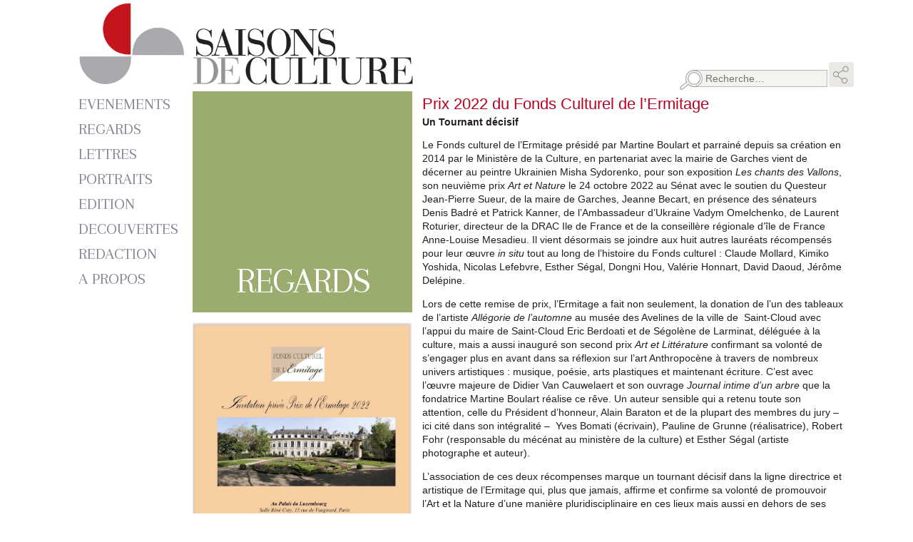

--- FILE ---
content_type: text/html; charset=UTF-8
request_url: https://www.saisonsdeculture.com/arts/prix-2022-du-fonds-culturel-de-lermitage/
body_size: 6991
content:
<!DOCTYPE html>
<html lang="fr-FR">
    <head>
        <meta charset="UTF-8" />
        <meta name="viewport" content="width=device-width, initial-scale=1.0" />
        <meta http-equiv="X-UA-Compatible" content="ie=edge" />
        <title>Prix 2022 du Fonds Culturel de l’Ermitage - Saisons de culture</title>

<!-- This site is optimized with the Yoast SEO plugin v13.4.1 - https://yoast.com/wordpress/plugins/seo/ -->
<meta name="robots" content="max-snippet:-1, max-image-preview:large, max-video-preview:-1"/>
<link rel="canonical" href="https://www.saisonsdeculture.com/arts/prix-2022-du-fonds-culturel-de-lermitage/" />
<meta property="og:locale" content="fr_FR" />
<meta property="og:type" content="article" />
<meta property="og:title" content="Prix 2022 du Fonds Culturel de l’Ermitage - Saisons de culture" />
<meta property="og:description" content="Le Fonds culturel de l’Ermitage présidé par Martine Boulart et parrainé depuis sa création en 2014 par le Ministère de la Culture, en partenariat avec la mairie de Garches vient de décerner au peintre Ukrainien Misha Sydorenko, pour son exposition Les chants des Vallons, son neuvième prix Art et Nature le 24 octobre 2022 au &hellip;" />
<meta property="og:url" content="https://www.saisonsdeculture.com/arts/prix-2022-du-fonds-culturel-de-lermitage/" />
<meta property="og:site_name" content="Saisons de culture" />
<meta property="article:publisher" content="https://www.facebook.com/SaisonsDeCulture" />
<meta property="article:section" content="Regards" />
<meta property="article:published_time" content="2022-11-25T08:00:57+00:00" />
<meta property="og:image" content="https://www.saisonsdeculture.com/wp-content/uploads/2022/11/Image-13.jpeg" />
<meta property="og:image:secure_url" content="https://www.saisonsdeculture.com/wp-content/uploads/2022/11/Image-13.jpeg" />
<meta property="og:image:width" content="833" />
<meta property="og:image:height" content="1143" />
<meta name="twitter:card" content="summary_large_image" />
<meta name="twitter:description" content="Le Fonds culturel de l’Ermitage présidé par Martine Boulart et parrainé depuis sa création en 2014 par le Ministère de la Culture, en partenariat avec la mairie de Garches vient de décerner au peintre Ukrainien Misha Sydorenko, pour son exposition Les chants des Vallons, son neuvième prix Art et Nature le 24 octobre 2022 au [&hellip;]" />
<meta name="twitter:title" content="Prix 2022 du Fonds Culturel de l’Ermitage - Saisons de culture" />
<meta name="twitter:image" content="https://www.saisonsdeculture.com/wp-content/uploads/2022/11/Image-13.jpeg" />
<script type='application/ld+json' class='yoast-schema-graph yoast-schema-graph--main'>{"@context":"https://schema.org","@graph":[{"@type":"WebSite","@id":"https://www.saisonsdeculture.com/#website","url":"https://www.saisonsdeculture.com/","name":"Saisons de culture","inLanguage":"fr-FR","potentialAction":[{"@type":"SearchAction","target":"https://www.saisonsdeculture.com/?s={search_term_string}","query-input":"required name=search_term_string"}]},{"@type":"ImageObject","@id":"https://www.saisonsdeculture.com/arts/prix-2022-du-fonds-culturel-de-lermitage/#primaryimage","inLanguage":"fr-FR","url":"https://www.saisonsdeculture.com/wp-content/uploads/2022/11/Image-13.jpeg","width":833,"height":1143},{"@type":"WebPage","@id":"https://www.saisonsdeculture.com/arts/prix-2022-du-fonds-culturel-de-lermitage/#webpage","url":"https://www.saisonsdeculture.com/arts/prix-2022-du-fonds-culturel-de-lermitage/","name":"Prix 2022 du Fonds Culturel de l\u2019Ermitage - Saisons de culture","isPartOf":{"@id":"https://www.saisonsdeculture.com/#website"},"inLanguage":"fr-FR","primaryImageOfPage":{"@id":"https://www.saisonsdeculture.com/arts/prix-2022-du-fonds-culturel-de-lermitage/#primaryimage"},"datePublished":"2022-11-25T08:00:57+00:00","dateModified":"2022-11-25T08:00:57+00:00","author":{"@id":"https://www.saisonsdeculture.com/#/schema/person/ff6be913e469a88c90398ff9e761a26b"},"potentialAction":[{"@type":"ReadAction","target":["https://www.saisonsdeculture.com/arts/prix-2022-du-fonds-culturel-de-lermitage/"]}]},{"@type":["Person"],"@id":"https://www.saisonsdeculture.com/#/schema/person/ff6be913e469a88c90398ff9e761a26b","name":"talem","sameAs":[]}]}</script>
<!-- / Yoast SEO plugin. -->

<link rel='dns-prefetch' href='//fonts.googleapis.com' />
<link rel='dns-prefetch' href='//s.w.org' />
		<script type="text/javascript">
			window._wpemojiSettings = {"baseUrl":"https:\/\/s.w.org\/images\/core\/emoji\/12.0.0-1\/72x72\/","ext":".png","svgUrl":"https:\/\/s.w.org\/images\/core\/emoji\/12.0.0-1\/svg\/","svgExt":".svg","source":{"concatemoji":"https:\/\/www.saisonsdeculture.com\/wp-includes\/js\/wp-emoji-release.min.js?ver=5.2.21"}};
			!function(e,a,t){var n,r,o,i=a.createElement("canvas"),p=i.getContext&&i.getContext("2d");function s(e,t){var a=String.fromCharCode;p.clearRect(0,0,i.width,i.height),p.fillText(a.apply(this,e),0,0);e=i.toDataURL();return p.clearRect(0,0,i.width,i.height),p.fillText(a.apply(this,t),0,0),e===i.toDataURL()}function c(e){var t=a.createElement("script");t.src=e,t.defer=t.type="text/javascript",a.getElementsByTagName("head")[0].appendChild(t)}for(o=Array("flag","emoji"),t.supports={everything:!0,everythingExceptFlag:!0},r=0;r<o.length;r++)t.supports[o[r]]=function(e){if(!p||!p.fillText)return!1;switch(p.textBaseline="top",p.font="600 32px Arial",e){case"flag":return s([55356,56826,55356,56819],[55356,56826,8203,55356,56819])?!1:!s([55356,57332,56128,56423,56128,56418,56128,56421,56128,56430,56128,56423,56128,56447],[55356,57332,8203,56128,56423,8203,56128,56418,8203,56128,56421,8203,56128,56430,8203,56128,56423,8203,56128,56447]);case"emoji":return!s([55357,56424,55356,57342,8205,55358,56605,8205,55357,56424,55356,57340],[55357,56424,55356,57342,8203,55358,56605,8203,55357,56424,55356,57340])}return!1}(o[r]),t.supports.everything=t.supports.everything&&t.supports[o[r]],"flag"!==o[r]&&(t.supports.everythingExceptFlag=t.supports.everythingExceptFlag&&t.supports[o[r]]);t.supports.everythingExceptFlag=t.supports.everythingExceptFlag&&!t.supports.flag,t.DOMReady=!1,t.readyCallback=function(){t.DOMReady=!0},t.supports.everything||(n=function(){t.readyCallback()},a.addEventListener?(a.addEventListener("DOMContentLoaded",n,!1),e.addEventListener("load",n,!1)):(e.attachEvent("onload",n),a.attachEvent("onreadystatechange",function(){"complete"===a.readyState&&t.readyCallback()})),(n=t.source||{}).concatemoji?c(n.concatemoji):n.wpemoji&&n.twemoji&&(c(n.twemoji),c(n.wpemoji)))}(window,document,window._wpemojiSettings);
		</script>
		<style type="text/css">
img.wp-smiley,
img.emoji {
	display: inline !important;
	border: none !important;
	box-shadow: none !important;
	height: 1em !important;
	width: 1em !important;
	margin: 0 .07em !important;
	vertical-align: -0.1em !important;
	background: none !important;
	padding: 0 !important;
}
</style>
	<link rel='stylesheet' id='wp-block-library-css'  href='https://www.saisonsdeculture.com/wp-includes/css/dist/block-library/style.min.css?ver=5.2.21' type='text/css' media='all' />
<link rel='stylesheet' id='font-google-css'  href='https://fonts.googleapis.com/css?family=Arapey&#038;ver=5.2.21' type='text/css' media='all' />
<link rel='stylesheet' id='font-awesome-css'  href='https://www.saisonsdeculture.com/wp-content/plugins/elementor/assets/lib/font-awesome/css/font-awesome.min.css?ver=4.7.0' type='text/css' media='all' />
<link rel='stylesheet' id='theme-grid-css'  href='https://www.saisonsdeculture.com/wp-content/themes/saisons-de-culture/grid.css?ver=5.2.21' type='text/css' media='all' />
<link rel='stylesheet' id='theme-stylesheet-css'  href='https://www.saisonsdeculture.com/wp-content/themes/saisons-de-culture/style.css?ver=5.2.21' type='text/css' media='all' />
<link rel='stylesheet' id='dflip-icons-style-css'  href='https://www.saisonsdeculture.com/wp-content/plugins/3d-flipbook-dflip-lite/assets/css/themify-icons.min.css?ver=1.7.33' type='text/css' media='all' />
<link rel='stylesheet' id='dflip-style-css'  href='https://www.saisonsdeculture.com/wp-content/plugins/3d-flipbook-dflip-lite/assets/css/dflip.min.css?ver=1.7.33' type='text/css' media='all' />
<link rel='stylesheet' id='dearpdf-style-css'  href='https://www.saisonsdeculture.com/wp-content/plugins/dearpdf-lite/assets/css/dearpdf.min.css?ver=1.2.62' type='text/css' media='all' />
<link rel='stylesheet' id='tablepress-default-css'  href='https://www.saisonsdeculture.com/wp-content/plugins/tablepress/css/default.min.css?ver=1.9.2' type='text/css' media='all' />
<script type='text/javascript' src='https://www.saisonsdeculture.com/wp-includes/js/jquery/jquery.js?ver=1.12.4-wp'></script>
<script type='text/javascript' src='https://www.saisonsdeculture.com/wp-includes/js/jquery/jquery-migrate.min.js?ver=1.4.1'></script>
<link rel='https://api.w.org/' href='https://www.saisonsdeculture.com/wp-json/' />
<link rel="EditURI" type="application/rsd+xml" title="RSD" href="https://www.saisonsdeculture.com/xmlrpc.php?rsd" />
<link rel="wlwmanifest" type="application/wlwmanifest+xml" href="https://www.saisonsdeculture.com/wp-includes/wlwmanifest.xml" /> 
<meta name="generator" content="WordPress 5.2.21" />
<link rel='shortlink' href='https://www.saisonsdeculture.com/?p=18484' />
<link rel="alternate" type="application/json+oembed" href="https://www.saisonsdeculture.com/wp-json/oembed/1.0/embed?url=https%3A%2F%2Fwww.saisonsdeculture.com%2Farts%2Fprix-2022-du-fonds-culturel-de-lermitage%2F" />
<link rel="alternate" type="text/xml+oembed" href="https://www.saisonsdeculture.com/wp-json/oembed/1.0/embed?url=https%3A%2F%2Fwww.saisonsdeculture.com%2Farts%2Fprix-2022-du-fonds-culturel-de-lermitage%2F&#038;format=xml" />
<meta name="cdp-version" content="1.1.7" /><script data-cfasync="false"> var dFlipLocation = "https://www.saisonsdeculture.com/wp-content/plugins/3d-flipbook-dflip-lite/assets/"; var dFlipWPGlobal = {"text":{"toggleSound":"Turn on\/off Sound","toggleThumbnails":"Toggle Thumbnails","toggleOutline":"Toggle Outline\/Bookmark","previousPage":"Previous Page","nextPage":"Next Page","toggleFullscreen":"Toggle Fullscreen","zoomIn":"Zoom In","zoomOut":"Zoom Out","toggleHelp":"Toggle Help","singlePageMode":"Single Page Mode","doublePageMode":"Double Page Mode","downloadPDFFile":"Download PDF File","gotoFirstPage":"Goto First Page","gotoLastPage":"Goto Last Page","share":"Share","mailSubject":"I wanted you to see this FlipBook","mailBody":"Check out this site {{url}}","loading":"DearFlip: Loading "},"moreControls":"download,pageMode,startPage,endPage,sound","hideControls":"","scrollWheel":"true","backgroundColor":"#777","backgroundImage":"","height":"auto","paddingLeft":"20","paddingRight":"20","controlsPosition":"bottom","duration":800,"soundEnable":"true","enableDownload":"true","enableAnnotation":"false","enableAnalytics":"false","webgl":"true","hard":"none","maxTextureSize":"1600","rangeChunkSize":"524288","zoomRatio":1.5,"stiffness":3,"pageMode":"0","singlePageMode":"0","pageSize":"0","autoPlay":"false","autoPlayDuration":5000,"autoPlayStart":"false","linkTarget":"2","sharePrefix":"dearflip-"};</script><script data-cfasync="false"> var dearPdfLocation = "https://www.saisonsdeculture.com/wp-content/plugins/dearpdf-lite/assets/"; var dearpdfWPGlobal = {"maxTextureSize":""};</script><link rel="icon" href="https://www.saisonsdeculture.com/wp-content/uploads/2018/01/cropped-saisons-de-culture-icon-360x360.png" sizes="32x32" />
<link rel="icon" href="https://www.saisonsdeculture.com/wp-content/uploads/2018/01/cropped-saisons-de-culture-icon-360x360.png" sizes="192x192" />
<link rel="apple-touch-icon-precomposed" href="https://www.saisonsdeculture.com/wp-content/uploads/2018/01/cropped-saisons-de-culture-icon-360x360.png" />
<meta name="msapplication-TileImage" content="https://www.saisonsdeculture.com/wp-content/uploads/2018/01/cropped-saisons-de-culture-icon-360x360.png" />

<!-- BEGIN Typekit Fonts for WordPress -->

<!-- END Typekit Fonts for WordPress -->

		<style type="text/css" id="wp-custom-css">
			.page-title {
	font-size:3.7em;
}		</style>
		<!-- ## NXS/OG ## --><!-- ## NXSOGTAGS ## --><!-- ## NXS/OG ## -->
<style id="tt-easy-google-font-styles" type="text/css">p { }
h1 { }
h2 { }
h3 { }
h4 { }
h5 { }
h6 { }
</style>    </head>
    <body class="post-template-default single single-post postid-18484 single-format-standard wp-custom-logo elementor-default elementor-kit-16241">
        <div class="site-wrapper">
            <header class="site-header container">
                <section class="site-header-logo">
                    <a href="#" class="site-navigation-trigger fa fa-bars"></a>
                    <a href="https://www.saisonsdeculture.com/" class="custom-logo-link" rel="home"><img width="758" height="185" src="https://www.saisonsdeculture.com/wp-content/uploads/2018/01/saisons-de-culture.png" class="custom-logo" alt="Saisons de culture" srcset="https://www.saisonsdeculture.com/wp-content/uploads/2018/01/saisons-de-culture.png 758w, https://www.saisonsdeculture.com/wp-content/uploads/2018/01/saisons-de-culture-360x88.png 360w, https://www.saisonsdeculture.com/wp-content/uploads/2018/01/saisons-de-culture-640x156.png 640w" sizes="(max-width: 758px) 100vw, 758px" /></a>                </section>
                <div class="site-header-right">
                    <section class="site-header-share">
                        <div class="lightbox-control lightbox-control-share">
                        <img src="https://www.saisonsdeculture.com/wp-content/themes/saisons-de-culture/gfx/icon-share.png" alt="Share" />
                        </div>
                        <div class="share-controls">
                            <a href="mailto:myvignon@hotmail.fr" class="share-control">
                                <img src="https://www.saisonsdeculture.com/wp-content/themes/saisons-de-culture/gfx/icon-email.png" alt="E-Mail" /> E-Mail
                            </a>
                            <a href="https://www.facebook.com/SaisonsDeCulture" rel="noopener" target="_blank" class="share-control">
                                <img src="https://www.saisonsdeculture.com/wp-content/themes/saisons-de-culture/gfx/icon-facebook.png" alt="Facebook" /> Facebook
                            </a>
                            <a href="#" rel="noopener" target="_blank" class="share-control">
                                <img src="https://www.saisonsdeculture.com/wp-content/themes/saisons-de-culture/gfx/icon-twitter.png" alt="Twitter" /> Twitter
                            </a>
                            <a href="#" rel="noopener" target="_blank" class="share-control">
                                <img src="https://www.saisonsdeculture.com/wp-content/themes/saisons-de-culture/gfx/icon-pinterest.png" alt="Pinterest" /> Pinterest
                            </a>
                        </div>
                    </section>
                    <section class="site-header-search">
                        <form role="search" method="get" class="search-form" action="https://www.saisonsdeculture.com/">
				<label>
					<span class="screen-reader-text">Rechercher :</span>
					<input type="search" class="search-field" placeholder="Recherche&hellip;" value="" name="s" />
				</label>
				<input type="submit" class="search-submit" value="Rechercher" />
			</form>                    </section>
                </div>
            </header>

<main class="page-wrapper">
    <div class="container">
        <div class="row">
            <section class="site-navigation col-md-2">
                <nav class="menu-main-menu-container"><div class="navigation-item"><a class="navigation-item-link" href="https://www.saisonsdeculture.com/evenements/" title="Evenements">Evenements</a></div></li>
<div class="navigation-item"><a class="navigation-item-link" href="https://www.saisonsdeculture.com/arts/" title="Regards">Regards</a></div></li>
<div class="navigation-item"><a class="navigation-item-link" href="https://www.saisonsdeculture.com/lettres/" title="Lettres">Lettres</a></div></li>
<div class="navigation-item"><a class="navigation-item-link" href="https://www.saisonsdeculture.com/portraits/" title="Portraits">Portraits</a></div></li>
<div class="navigation-item"><a class="navigation-item-link" href="https://www.saisonsdeculture.com/edition/" title="Edition">Edition</a></div></li>
<div class="navigation-item"><a class="navigation-item-link" href="https://www.saisonsdeculture.com/artisanat/" title="Decouvertes">Decouvertes</a></div></li>
<div class="navigation-item"><a class="navigation-item-link" href="https://www.saisonsdeculture.com/redaction/" title="Redaction">Redaction</a></div></li>
<div class="navigation-item"><a class="navigation-item-link" href="https://www.saisonsdeculture.com/association/" title="A Propos">A Propos</a></div></li>
</nav>            </section>
            <div class="col-md-10 single-body">
                <div class="left">
                    <h1 class="page-title" style="background-color:#9aac6e">Regards</h1>

                                                <section class="project-gallery" itemscope itemtype="https://schema.org/ImageGallery">
                                                                                    <figure itemprop="associatedMedia" itemscope itemtype="https://schema.org/ImageObject">
                                <a href="https://www.saisonsdeculture.com/wp-content/uploads/2022/11/Image-13.jpeg" title="" itemprop="contentUrl" data-src="https://www.saisonsdeculture.com/wp-content/uploads/2022/11/Image-13.jpeg" data-description="" class="thumbnail">
                                <img width="833" height="1143" src="https://www.saisonsdeculture.com/wp-content/uploads/2022/11/Image-13.jpeg" class="attachment-small size-small" alt="" itemprop="thumbnail" srcset="https://www.saisonsdeculture.com/wp-content/uploads/2022/11/Image-13.jpeg 833w, https://www.saisonsdeculture.com/wp-content/uploads/2022/11/Image-13-262x360.jpeg 262w, https://www.saisonsdeculture.com/wp-content/uploads/2022/11/Image-13-466x640.jpeg 466w, https://www.saisonsdeculture.com/wp-content/uploads/2022/11/Image-13-768x1054.jpeg 768w, https://www.saisonsdeculture.com/wp-content/uploads/2022/11/Image-13-746x1024.jpeg 746w" sizes="(max-width: 833px) 100vw, 833px" />                                </a>
                                                                <meta itemprop="width" content="833">
                                <meta itemprop="height" content="1143">
                            </figure>
                                                    </section>
                                        </div>

                <article id="post-18484" class="content-wrapper post-18484 post type-post status-publish format-standard has-post-thumbnail hentry category-arts">
                    <h1 class="archive-post-title">Prix 2022 du Fonds Culturel de l’Ermitage</h1>
                    <h2 class="archive-post-subtitle">Un Tournant décisif </h2>
                    <p>Le Fonds culturel de l’Ermitage présidé par Martine Boulart et parrainé depuis sa création en 2014 par le Ministère de la Culture, en partenariat avec la mairie de Garches vient de décerner au peintre Ukrainien Misha Sydorenko, pour son exposition <em>Les chants des Vallons</em>, son neuvième prix <em>Art et Nature</em> le 24 octobre 2022 au Sénat avec le soutien du Questeur Jean-Pierre Sueur, de la maire de Garches, Jeanne Becart, en présence des sénateurs Denis Badré et Patrick Kanner, de l’Ambassadeur d’Ukraine Vadym Omelchenko, de Laurent Roturier, directeur de la DRAC Ile de France et de la conseillère régionale d’île de France Anne-Louise Mesadieu. Il vient désormais se joindre aux huit autres lauréats récompensés pour leur œuvre <em>in situ</em> tout au long de l’histoire du Fonds culturel : Claude Mollard, Kimiko Yoshida, Nicolas Lefebvre, Esther Ségal, Dongni Hou, Valérie Honnart, David Daoud, Jérôme Delépine.</p>
<p><span id="more-18484"></span></p>
<p>Lors de cette remise de prix, l’Ermitage a fait non seulement, la donation de l’un des tableaux de l’artiste <em>Allégorie de l’automne</em> au musée des Avelines de la ville de  Saint-Cloud avec l’appui du maire de Saint-Cloud Eric Berdoati et de Ségolène de Larminat, déléguée à la culture, mais a aussi inauguré son second prix <em>Art et Littérature</em> confirmant sa volonté de s’engager plus en avant dans sa réflexion sur l’art Anthropocène à travers de nombreux univers artistiques : musique, poésie, arts plastiques et maintenant écriture. C’est avec l’œuvre majeure de Didier Van Cauwelaert et son ouvrage <em>Journal intime d’un arbre</em> que la fondatrice Martine Boulart réalise ce rêve. Un auteur sensible qui a retenu toute son attention, celle du Président d’honneur, Alain Baraton et de la plupart des membres du jury &#8211; ici cité dans son intégralité &#8211;  Yves Bomati (écrivain), Pauline de Grunne (réalisatrice), Robert Fohr (responsable du mécénat au ministère de la culture) et Esther Ségal (artiste photographe et auteur).</p>
<p>L’association de ces deux récompenses marque un tournant décisif dans la ligne directrice et artistique de l’Ermitage qui, plus que jamais, affirme et confirme sa volonté de promouvoir l’Art et la Nature d’une manière pluridisciplinaire en ces lieux mais aussi en dehors de ses murs en proposant actuellement au public &#8211; <em>Influences Anthropocènes</em> &#8211; une exposition collective itinérante de ses lauréats, qui a été accueillie pour sa première et seconde édition de 2022 par le prestigieux hôtel historique Alfred Saumier et la galeriste parisienne Rabiàa Menouar. Nous lui souhaitons beaucoup de succès !</p>
<p>Esther Ségal</p>
                </article>
<div class="left">
<p class="archive-post-title">Les articles de cette rubrique:</p>
<ul class="posts-from-category">
   
<li><a href="https://www.saisonsdeculture.com/arts/pierre-bonnard-peindre-larcadie/">&raquo; Pierre Bonnard &#8211; Peindre l&rsquo;Arcadie</a></li>
   
<li><a href="https://www.saisonsdeculture.com/arts/lespace-des-imaginaires-pour-une-architecture-de-linvisible/">&raquo; L’espace des imaginaires, pour une architecture de l’invisible</a></li>
   
<li><a href="https://www.saisonsdeculture.com/arts/marguerite-suivi-de-la-isla-minima/">&raquo; Marguerite suivi de La Isla Minima</a></li>
   
<li><a href="https://www.saisonsdeculture.com/arts/festival-de-la-grange-de-janvry/">&raquo; Festival de la Grange de Janvry</a></li>
   
<li><a href="https://www.saisonsdeculture.com/arts/the-brutalist-de-brady-corby/">&raquo; THE BRUTALIST DE Brady Corby</a></li>
   
<li><a href="https://www.saisonsdeculture.com/arts/aujourdhui-cetait-mon-anniversaire/">&raquo; Aujourd’hui c’était mon anniversaire</a></li>
   
<li><a href="https://www.saisonsdeculture.com/arts/brad-mehldau-fred-hersch-deux-pianistes-majeurs/">&raquo; Brad Mehldau, Fred Hersch, deux pianistes majeurs</a></li>
   
<li><a href="https://www.saisonsdeculture.com/arts/patricia-olive/">&raquo; Patricia Olive</a></li>
   
<li><a href="https://www.saisonsdeculture.com/arts/jadornano-cote-seine-cote-grillon/">&raquo; Jadornano, côté Seine, côté Grillon</a></li>
   
<li><a href="https://www.saisonsdeculture.com/arts/pendant-le-covid-8/">&raquo; Pendant le Covid 8</a></li>
</ul></div>
            </div>
        </div>
    </div>
</main>

    <footer class="footer">
        <div class="container">
            <p>Copyright &copy; 2026</p>
            <p>
                <a href="http://www.woytek.fr" rel="nofollow noopener">
                    Maquette Jerzy Neumark, Wojtek Konarzewski,
                </a>


                    Powered by: Talem Technologies
                




              
            </p>
        </div>
    </footer>
    </div>
    <script type='text/javascript' src='https://www.saisonsdeculture.com/wp-content/themes/saisons-de-culture/js/dw_scroll.js?ver=5.2.21'></script>
<script type='text/javascript' src='https://www.saisonsdeculture.com/wp-content/themes/saisons-de-culture/js/fullscreen.js?ver=5.2.21'></script>
<script type='text/javascript' src='https://www.saisonsdeculture.com/wp-content/themes/saisons-de-culture/js/lightbox.js?ver=5.2.21'></script>
<script type='text/javascript' src='https://www.saisonsdeculture.com/wp-content/themes/saisons-de-culture/script.js?ver=5.2.21'></script>
<script type='text/javascript' src='https://www.saisonsdeculture.com/wp-content/plugins/3d-flipbook-dflip-lite/assets/js/dflip.min.js?ver=1.7.33'></script>
<script type='text/javascript' src='https://www.saisonsdeculture.com/wp-content/plugins/dearpdf-lite/assets/js/dearpdf-lite.min.js?ver=1.2.62'></script>
<script type='text/javascript' src='https://www.saisonsdeculture.com/wp-includes/js/wp-embed.min.js?ver=5.2.21'></script>
    </body>
</html>


--- FILE ---
content_type: application/javascript
request_url: https://www.saisonsdeculture.com/wp-content/themes/saisons-de-culture/script.js?ver=5.2.21
body_size: 381
content:
function resizeGridItem(item) {
  var grid = document.getElementsByClassName("articles")[0];
  var rowHeight = parseInt(window.getComputedStyle(grid).getPropertyValue('grid-auto-rows'));
  var rowGap = parseInt(window.getComputedStyle(grid).getPropertyValue('grid-row-gap'));
  var rowSpan = Math.ceil((item.querySelector('.content').getBoundingClientRect().height) / (rowHeight));
  item.style.gridRowEnd = "span " + rowSpan;
}

function resizeAllGridItems() {
  var allItems = document.getElementsByClassName("content-wrapper");
  for (i = 0; i < allItems.length; i++) {
    resizeGridItem(allItems[i]);
  }
}

/*
Cufon.replace('.menu-main-menu-container .navigation-item-link', { fontFamily: 'BauerBod-Reg', hover: true });
Cufon.replace('.page-title', { fontFamily: 'BauerBod-Reg', hover: true });
*/

jQuery(document).ready(function () {
  jQuery('.site-navigation-trigger').on("click", function (e) {
    e.preventDefault();
    jQuery('.site-navigation-trigger').toggleClass('fa-bars');
    jQuery('.site-navigation-trigger').toggleClass('fa-close');
    jQuery('.menu-main-menu-container').toggleClass('display');
  });

  if (Math.max(document.documentElement.clientWidth, window.innerWidth || 0) >= 768 && typeof (document.getElementsByClassName("articles")[0]) !== 'undefined') {
    if ('CSS' in window && CSS.supports('display', 'grid')) {
      resizeAllGridItems();
    } else {
      var allItems = document.getElementsByClassName("content-wrapper");
      for (i = 0; i < allItems.length; i++) {
        allItems[i].style.float = "left";
        allItems[i].style.width = "33.333%";
      }
      document.getElementsByClassName("page-title")[0].style.width = "33.333%";
    }
  }

  Lightbox('.thumbnail');
  if (Math.max(document.documentElement.clientWidth, window.innerWidth || 0) >= 768 && dw_scrollObj.isSupported() && typeof(brevesc) != 'undefined') {
    new dw_scrollObj('brevesc', 'brevess').buildScrollControls('scrollbarb', 'v', 'mouseover', true);
    new dw_scrollObj('editorialc', 'editorials').buildScrollControls('scrollbare', 'v', 'mouseover', true);
  }
});
